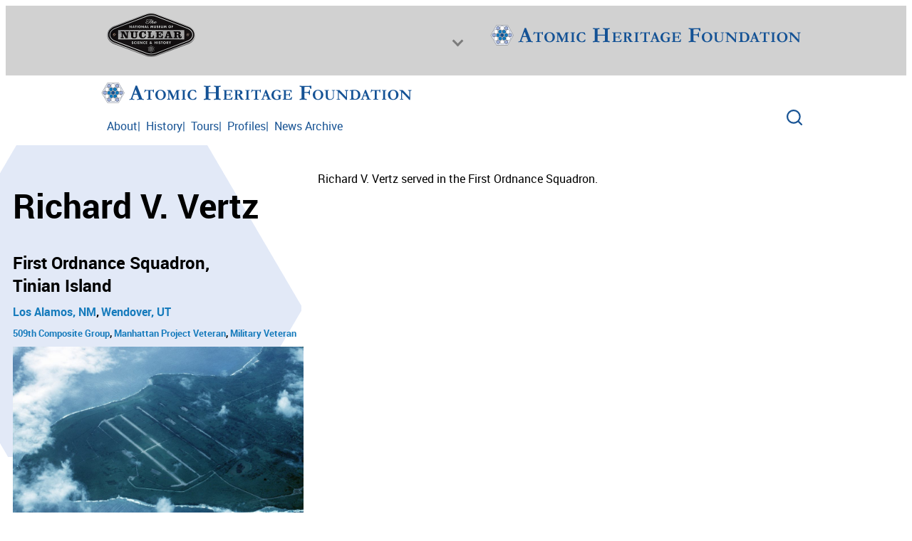

--- FILE ---
content_type: text/html; charset=UTF-8
request_url: https://ahf.nuclearmuseum.org/ahf/profile/richard-v-vertz/
body_size: 15555
content:
<!DOCTYPE html>
<html lang="en-US">
<head>
	<meta charset="UTF-8" />
	
		<!-- Google tag (gtag.js) -->
		<script async src='https://www.googletagmanager.com/gtag/js?id=UA-49577154-1'></script>
		<script>
			window.dataLayer = window.dataLayer || [];
			function gtag(){dataLayer.push(arguments);}
			gtag('js', new Date());

			gtag('config', 'UA-49577154-1');
		</script>
		<meta name="viewport" content="width=device-width, initial-scale=1" />
<title>Richard V. Vertz - Nuclear Museum</title>
<meta name="dc.title" content="Richard V. Vertz - Nuclear Museum">
<meta name="dc.description" content="Richard V. Vertz served in the First Ordnance Squadron.">
<meta name="dc.relation" content="https://ahf.nuclearmuseum.org/ahf/profile/richard-v-vertz/">
<meta name="dc.source" content="https://ahf.nuclearmuseum.org/">
<meta name="dc.language" content="en_US">
<meta name="description" content="Richard V. Vertz served in the First Ordnance Squadron.">
<meta name="robots" content="index, follow, max-snippet:-1, max-image-preview:large, max-video-preview:-1">
<link rel="canonical" href="https://ahf.nuclearmuseum.org/ahf/profile/richard-v-vertz/">
<meta property="og:url" content="https://ahf.nuclearmuseum.org/ahf/profile/richard-v-vertz/">
<meta property="og:site_name" content="Nuclear Museum">
<meta property="og:locale" content="en_US">
<meta property="og:type" content="article">
<meta property="og:title" content="Richard V. Vertz - Nuclear Museum">
<meta property="og:description" content="Richard V. Vertz served in the First Ordnance Squadron.">
<meta property="og:image" content="https://ahf.nuclearmuseum.org/wp-content/uploads/2014/06/Tinian_North_Field_DN-ST-95-01291-scaled.jpeg">
<meta property="og:image:secure_url" content="https://ahf.nuclearmuseum.org/wp-content/uploads/2014/06/Tinian_North_Field_DN-ST-95-01291-scaled.jpeg">
<meta property="og:image:width" content="2560">
<meta property="og:image:height" content="1695">
<meta property="og:image:alt" content="North Airfield at Tinian Island.">
<meta name="twitter:card" content="summary">
<meta name="twitter:title" content="Richard V. Vertz - Nuclear Museum">
<meta name="twitter:description" content="Richard V. Vertz served in the First Ordnance Squadron.">
<meta name="twitter:image" content="https://ahf.nuclearmuseum.org/wp-content/uploads/2014/06/Tinian_North_Field_DN-ST-95-01291-1024x678.jpeg">
<link rel="alternate" type="application/rss+xml" title="Nuclear Museum &raquo; Feed" href="https://ahf.nuclearmuseum.org/feed/" />
<link rel="alternate" title="oEmbed (JSON)" type="application/json+oembed" href="https://ahf.nuclearmuseum.org/wp-json/oembed/1.0/embed?url=https%3A%2F%2Fahf.nuclearmuseum.org%2Fahf%2Fprofile%2Frichard-v-vertz%2F" />
<link rel="alternate" title="oEmbed (XML)" type="text/xml+oembed" href="https://ahf.nuclearmuseum.org/wp-json/oembed/1.0/embed?url=https%3A%2F%2Fahf.nuclearmuseum.org%2Fahf%2Fprofile%2Frichard-v-vertz%2F&#038;format=xml" />
<style id='wp-img-auto-sizes-contain-inline-css'>
img:is([sizes=auto i],[sizes^="auto," i]){contain-intrinsic-size:3000px 1500px}
/*# sourceURL=wp-img-auto-sizes-contain-inline-css */
</style>
<style id='wp-block-image-inline-css'>
.wp-block-image>a,.wp-block-image>figure>a{display:inline-block}.wp-block-image img{box-sizing:border-box;height:auto;max-width:100%;vertical-align:bottom}@media not (prefers-reduced-motion){.wp-block-image img.hide{visibility:hidden}.wp-block-image img.show{animation:show-content-image .4s}}.wp-block-image[style*=border-radius] img,.wp-block-image[style*=border-radius]>a{border-radius:inherit}.wp-block-image.has-custom-border img{box-sizing:border-box}.wp-block-image.aligncenter{text-align:center}.wp-block-image.alignfull>a,.wp-block-image.alignwide>a{width:100%}.wp-block-image.alignfull img,.wp-block-image.alignwide img{height:auto;width:100%}.wp-block-image .aligncenter,.wp-block-image .alignleft,.wp-block-image .alignright,.wp-block-image.aligncenter,.wp-block-image.alignleft,.wp-block-image.alignright{display:table}.wp-block-image .aligncenter>figcaption,.wp-block-image .alignleft>figcaption,.wp-block-image .alignright>figcaption,.wp-block-image.aligncenter>figcaption,.wp-block-image.alignleft>figcaption,.wp-block-image.alignright>figcaption{caption-side:bottom;display:table-caption}.wp-block-image .alignleft{float:left;margin:.5em 1em .5em 0}.wp-block-image .alignright{float:right;margin:.5em 0 .5em 1em}.wp-block-image .aligncenter{margin-left:auto;margin-right:auto}.wp-block-image :where(figcaption){margin-bottom:1em;margin-top:.5em}.wp-block-image.is-style-circle-mask img{border-radius:9999px}@supports ((-webkit-mask-image:none) or (mask-image:none)) or (-webkit-mask-image:none){.wp-block-image.is-style-circle-mask img{border-radius:0;-webkit-mask-image:url('data:image/svg+xml;utf8,<svg viewBox="0 0 100 100" xmlns="http://www.w3.org/2000/svg"><circle cx="50" cy="50" r="50"/></svg>');mask-image:url('data:image/svg+xml;utf8,<svg viewBox="0 0 100 100" xmlns="http://www.w3.org/2000/svg"><circle cx="50" cy="50" r="50"/></svg>');mask-mode:alpha;-webkit-mask-position:center;mask-position:center;-webkit-mask-repeat:no-repeat;mask-repeat:no-repeat;-webkit-mask-size:contain;mask-size:contain}}:root :where(.wp-block-image.is-style-rounded img,.wp-block-image .is-style-rounded img){border-radius:9999px}.wp-block-image figure{margin:0}.wp-lightbox-container{display:flex;flex-direction:column;position:relative}.wp-lightbox-container img{cursor:zoom-in}.wp-lightbox-container img:hover+button{opacity:1}.wp-lightbox-container button{align-items:center;backdrop-filter:blur(16px) saturate(180%);background-color:#5a5a5a40;border:none;border-radius:4px;cursor:zoom-in;display:flex;height:20px;justify-content:center;opacity:0;padding:0;position:absolute;right:16px;text-align:center;top:16px;width:20px;z-index:100}@media not (prefers-reduced-motion){.wp-lightbox-container button{transition:opacity .2s ease}}.wp-lightbox-container button:focus-visible{outline:3px auto #5a5a5a40;outline:3px auto -webkit-focus-ring-color;outline-offset:3px}.wp-lightbox-container button:hover{cursor:pointer;opacity:1}.wp-lightbox-container button:focus{opacity:1}.wp-lightbox-container button:focus,.wp-lightbox-container button:hover,.wp-lightbox-container button:not(:hover):not(:active):not(.has-background){background-color:#5a5a5a40;border:none}.wp-lightbox-overlay{box-sizing:border-box;cursor:zoom-out;height:100vh;left:0;overflow:hidden;position:fixed;top:0;visibility:hidden;width:100%;z-index:100000}.wp-lightbox-overlay .close-button{align-items:center;cursor:pointer;display:flex;justify-content:center;min-height:40px;min-width:40px;padding:0;position:absolute;right:calc(env(safe-area-inset-right) + 16px);top:calc(env(safe-area-inset-top) + 16px);z-index:5000000}.wp-lightbox-overlay .close-button:focus,.wp-lightbox-overlay .close-button:hover,.wp-lightbox-overlay .close-button:not(:hover):not(:active):not(.has-background){background:none;border:none}.wp-lightbox-overlay .lightbox-image-container{height:var(--wp--lightbox-container-height);left:50%;overflow:hidden;position:absolute;top:50%;transform:translate(-50%,-50%);transform-origin:top left;width:var(--wp--lightbox-container-width);z-index:9999999999}.wp-lightbox-overlay .wp-block-image{align-items:center;box-sizing:border-box;display:flex;height:100%;justify-content:center;margin:0;position:relative;transform-origin:0 0;width:100%;z-index:3000000}.wp-lightbox-overlay .wp-block-image img{height:var(--wp--lightbox-image-height);min-height:var(--wp--lightbox-image-height);min-width:var(--wp--lightbox-image-width);width:var(--wp--lightbox-image-width)}.wp-lightbox-overlay .wp-block-image figcaption{display:none}.wp-lightbox-overlay button{background:none;border:none}.wp-lightbox-overlay .scrim{background-color:#fff;height:100%;opacity:.9;position:absolute;width:100%;z-index:2000000}.wp-lightbox-overlay.active{visibility:visible}@media not (prefers-reduced-motion){.wp-lightbox-overlay.active{animation:turn-on-visibility .25s both}.wp-lightbox-overlay.active img{animation:turn-on-visibility .35s both}.wp-lightbox-overlay.show-closing-animation:not(.active){animation:turn-off-visibility .35s both}.wp-lightbox-overlay.show-closing-animation:not(.active) img{animation:turn-off-visibility .25s both}.wp-lightbox-overlay.zoom.active{animation:none;opacity:1;visibility:visible}.wp-lightbox-overlay.zoom.active .lightbox-image-container{animation:lightbox-zoom-in .4s}.wp-lightbox-overlay.zoom.active .lightbox-image-container img{animation:none}.wp-lightbox-overlay.zoom.active .scrim{animation:turn-on-visibility .4s forwards}.wp-lightbox-overlay.zoom.show-closing-animation:not(.active){animation:none}.wp-lightbox-overlay.zoom.show-closing-animation:not(.active) .lightbox-image-container{animation:lightbox-zoom-out .4s}.wp-lightbox-overlay.zoom.show-closing-animation:not(.active) .lightbox-image-container img{animation:none}.wp-lightbox-overlay.zoom.show-closing-animation:not(.active) .scrim{animation:turn-off-visibility .4s forwards}}@keyframes show-content-image{0%{visibility:hidden}99%{visibility:hidden}to{visibility:visible}}@keyframes turn-on-visibility{0%{opacity:0}to{opacity:1}}@keyframes turn-off-visibility{0%{opacity:1;visibility:visible}99%{opacity:0;visibility:visible}to{opacity:0;visibility:hidden}}@keyframes lightbox-zoom-in{0%{transform:translate(calc((-100vw + var(--wp--lightbox-scrollbar-width))/2 + var(--wp--lightbox-initial-left-position)),calc(-50vh + var(--wp--lightbox-initial-top-position))) scale(var(--wp--lightbox-scale))}to{transform:translate(-50%,-50%) scale(1)}}@keyframes lightbox-zoom-out{0%{transform:translate(-50%,-50%) scale(1);visibility:visible}99%{visibility:visible}to{transform:translate(calc((-100vw + var(--wp--lightbox-scrollbar-width))/2 + var(--wp--lightbox-initial-left-position)),calc(-50vh + var(--wp--lightbox-initial-top-position))) scale(var(--wp--lightbox-scale));visibility:hidden}}
/*# sourceURL=https://ahf.nuclearmuseum.org/wp-includes/blocks/image/style.min.css */
</style>
<style id='wp-block-image-theme-inline-css'>
:root :where(.wp-block-image figcaption){color:#555;font-size:13px;text-align:center}.is-dark-theme :root :where(.wp-block-image figcaption){color:#ffffffa6}.wp-block-image{margin:0 0 1em}
/*# sourceURL=https://ahf.nuclearmuseum.org/wp-includes/blocks/image/theme.min.css */
</style>
<style id='wp-block-group-inline-css'>
.wp-block-group{box-sizing:border-box}:where(.wp-block-group.wp-block-group-is-layout-constrained){position:relative}
/*# sourceURL=https://ahf.nuclearmuseum.org/wp-includes/blocks/group/style.min.css */
</style>
<style id='wp-block-group-theme-inline-css'>
:where(.wp-block-group.has-background){padding:1.25em 2.375em}
/*# sourceURL=https://ahf.nuclearmuseum.org/wp-includes/blocks/group/theme.min.css */
</style>
<style id='wp-block-paragraph-inline-css'>
.is-small-text{font-size:.875em}.is-regular-text{font-size:1em}.is-large-text{font-size:2.25em}.is-larger-text{font-size:3em}.has-drop-cap:not(:focus):first-letter{float:left;font-size:8.4em;font-style:normal;font-weight:100;line-height:.68;margin:.05em .1em 0 0;text-transform:uppercase}body.rtl .has-drop-cap:not(:focus):first-letter{float:none;margin-left:.1em}p.has-drop-cap.has-background{overflow:hidden}:root :where(p.has-background){padding:1.25em 2.375em}:where(p.has-text-color:not(.has-link-color)) a{color:inherit}p.has-text-align-left[style*="writing-mode:vertical-lr"],p.has-text-align-right[style*="writing-mode:vertical-rl"]{rotate:180deg}
/*# sourceURL=https://ahf.nuclearmuseum.org/wp-includes/blocks/paragraph/style.min.css */
</style>
<style id='wp-block-spacer-inline-css'>
.wp-block-spacer{clear:both}
/*# sourceURL=https://ahf.nuclearmuseum.org/wp-includes/blocks/spacer/style.min.css */
</style>
<style id='wp-block-navigation-link-inline-css'>
.wp-block-navigation .wp-block-navigation-item__label{overflow-wrap:break-word}.wp-block-navigation .wp-block-navigation-item__description{display:none}.link-ui-tools{outline:1px solid #f0f0f0;padding:8px}.link-ui-block-inserter{padding-top:8px}.link-ui-block-inserter__back{margin-left:8px;text-transform:uppercase}
/*# sourceURL=https://ahf.nuclearmuseum.org/wp-includes/blocks/navigation-link/style.min.css */
</style>
<style id='wp-block-navigation-inline-css'>
.wp-block-navigation{position:relative}.wp-block-navigation ul{margin-bottom:0;margin-left:0;margin-top:0;padding-left:0}.wp-block-navigation ul,.wp-block-navigation ul li{list-style:none;padding:0}.wp-block-navigation .wp-block-navigation-item{align-items:center;background-color:inherit;display:flex;position:relative}.wp-block-navigation .wp-block-navigation-item .wp-block-navigation__submenu-container:empty{display:none}.wp-block-navigation .wp-block-navigation-item__content{display:block;z-index:1}.wp-block-navigation .wp-block-navigation-item__content.wp-block-navigation-item__content{color:inherit}.wp-block-navigation.has-text-decoration-underline .wp-block-navigation-item__content,.wp-block-navigation.has-text-decoration-underline .wp-block-navigation-item__content:active,.wp-block-navigation.has-text-decoration-underline .wp-block-navigation-item__content:focus{text-decoration:underline}.wp-block-navigation.has-text-decoration-line-through .wp-block-navigation-item__content,.wp-block-navigation.has-text-decoration-line-through .wp-block-navigation-item__content:active,.wp-block-navigation.has-text-decoration-line-through .wp-block-navigation-item__content:focus{text-decoration:line-through}.wp-block-navigation :where(a),.wp-block-navigation :where(a:active),.wp-block-navigation :where(a:focus){text-decoration:none}.wp-block-navigation .wp-block-navigation__submenu-icon{align-self:center;background-color:inherit;border:none;color:currentColor;display:inline-block;font-size:inherit;height:.6em;line-height:0;margin-left:.25em;padding:0;width:.6em}.wp-block-navigation .wp-block-navigation__submenu-icon svg{display:inline-block;stroke:currentColor;height:inherit;margin-top:.075em;width:inherit}.wp-block-navigation{--navigation-layout-justification-setting:flex-start;--navigation-layout-direction:row;--navigation-layout-wrap:wrap;--navigation-layout-justify:flex-start;--navigation-layout-align:center}.wp-block-navigation.is-vertical{--navigation-layout-direction:column;--navigation-layout-justify:initial;--navigation-layout-align:flex-start}.wp-block-navigation.no-wrap{--navigation-layout-wrap:nowrap}.wp-block-navigation.items-justified-center{--navigation-layout-justification-setting:center;--navigation-layout-justify:center}.wp-block-navigation.items-justified-center.is-vertical{--navigation-layout-align:center}.wp-block-navigation.items-justified-right{--navigation-layout-justification-setting:flex-end;--navigation-layout-justify:flex-end}.wp-block-navigation.items-justified-right.is-vertical{--navigation-layout-align:flex-end}.wp-block-navigation.items-justified-space-between{--navigation-layout-justification-setting:space-between;--navigation-layout-justify:space-between}.wp-block-navigation .has-child .wp-block-navigation__submenu-container{align-items:normal;background-color:inherit;color:inherit;display:flex;flex-direction:column;opacity:0;position:absolute;z-index:2}@media not (prefers-reduced-motion){.wp-block-navigation .has-child .wp-block-navigation__submenu-container{transition:opacity .1s linear}}.wp-block-navigation .has-child .wp-block-navigation__submenu-container{height:0;overflow:hidden;visibility:hidden;width:0}.wp-block-navigation .has-child .wp-block-navigation__submenu-container>.wp-block-navigation-item>.wp-block-navigation-item__content{display:flex;flex-grow:1;padding:.5em 1em}.wp-block-navigation .has-child .wp-block-navigation__submenu-container>.wp-block-navigation-item>.wp-block-navigation-item__content .wp-block-navigation__submenu-icon{margin-left:auto;margin-right:0}.wp-block-navigation .has-child .wp-block-navigation__submenu-container .wp-block-navigation-item__content{margin:0}.wp-block-navigation .has-child .wp-block-navigation__submenu-container{left:-1px;top:100%}@media (min-width:782px){.wp-block-navigation .has-child .wp-block-navigation__submenu-container .wp-block-navigation__submenu-container{left:100%;top:-1px}.wp-block-navigation .has-child .wp-block-navigation__submenu-container .wp-block-navigation__submenu-container:before{background:#0000;content:"";display:block;height:100%;position:absolute;right:100%;width:.5em}.wp-block-navigation .has-child .wp-block-navigation__submenu-container .wp-block-navigation__submenu-icon{margin-right:.25em}.wp-block-navigation .has-child .wp-block-navigation__submenu-container .wp-block-navigation__submenu-icon svg{transform:rotate(-90deg)}}.wp-block-navigation .has-child .wp-block-navigation-submenu__toggle[aria-expanded=true]~.wp-block-navigation__submenu-container,.wp-block-navigation .has-child:not(.open-on-click):hover>.wp-block-navigation__submenu-container,.wp-block-navigation .has-child:not(.open-on-click):not(.open-on-hover-click):focus-within>.wp-block-navigation__submenu-container{height:auto;min-width:200px;opacity:1;overflow:visible;visibility:visible;width:auto}.wp-block-navigation.has-background .has-child .wp-block-navigation__submenu-container{left:0;top:100%}@media (min-width:782px){.wp-block-navigation.has-background .has-child .wp-block-navigation__submenu-container .wp-block-navigation__submenu-container{left:100%;top:0}}.wp-block-navigation-submenu{display:flex;position:relative}.wp-block-navigation-submenu .wp-block-navigation__submenu-icon svg{stroke:currentColor}button.wp-block-navigation-item__content{background-color:initial;border:none;color:currentColor;font-family:inherit;font-size:inherit;font-style:inherit;font-weight:inherit;letter-spacing:inherit;line-height:inherit;text-align:left;text-transform:inherit}.wp-block-navigation-submenu__toggle{cursor:pointer}.wp-block-navigation-submenu__toggle[aria-expanded=true]+.wp-block-navigation__submenu-icon>svg,.wp-block-navigation-submenu__toggle[aria-expanded=true]>svg{transform:rotate(180deg)}.wp-block-navigation-item.open-on-click .wp-block-navigation-submenu__toggle{padding-left:0;padding-right:.85em}.wp-block-navigation-item.open-on-click .wp-block-navigation-submenu__toggle+.wp-block-navigation__submenu-icon{margin-left:-.6em;pointer-events:none}.wp-block-navigation-item.open-on-click button.wp-block-navigation-item__content:not(.wp-block-navigation-submenu__toggle){padding:0}.wp-block-navigation .wp-block-page-list,.wp-block-navigation__container,.wp-block-navigation__responsive-close,.wp-block-navigation__responsive-container,.wp-block-navigation__responsive-container-content,.wp-block-navigation__responsive-dialog{gap:inherit}:where(.wp-block-navigation.has-background .wp-block-navigation-item a:not(.wp-element-button)),:where(.wp-block-navigation.has-background .wp-block-navigation-submenu a:not(.wp-element-button)){padding:.5em 1em}:where(.wp-block-navigation .wp-block-navigation__submenu-container .wp-block-navigation-item a:not(.wp-element-button)),:where(.wp-block-navigation .wp-block-navigation__submenu-container .wp-block-navigation-submenu a:not(.wp-element-button)),:where(.wp-block-navigation .wp-block-navigation__submenu-container .wp-block-navigation-submenu button.wp-block-navigation-item__content),:where(.wp-block-navigation .wp-block-navigation__submenu-container .wp-block-pages-list__item button.wp-block-navigation-item__content){padding:.5em 1em}.wp-block-navigation.items-justified-right .wp-block-navigation__container .has-child .wp-block-navigation__submenu-container,.wp-block-navigation.items-justified-right .wp-block-page-list>.has-child .wp-block-navigation__submenu-container,.wp-block-navigation.items-justified-space-between .wp-block-page-list>.has-child:last-child .wp-block-navigation__submenu-container,.wp-block-navigation.items-justified-space-between>.wp-block-navigation__container>.has-child:last-child .wp-block-navigation__submenu-container{left:auto;right:0}.wp-block-navigation.items-justified-right .wp-block-navigation__container .has-child .wp-block-navigation__submenu-container .wp-block-navigation__submenu-container,.wp-block-navigation.items-justified-right .wp-block-page-list>.has-child .wp-block-navigation__submenu-container .wp-block-navigation__submenu-container,.wp-block-navigation.items-justified-space-between .wp-block-page-list>.has-child:last-child .wp-block-navigation__submenu-container .wp-block-navigation__submenu-container,.wp-block-navigation.items-justified-space-between>.wp-block-navigation__container>.has-child:last-child .wp-block-navigation__submenu-container .wp-block-navigation__submenu-container{left:-1px;right:-1px}@media (min-width:782px){.wp-block-navigation.items-justified-right .wp-block-navigation__container .has-child .wp-block-navigation__submenu-container .wp-block-navigation__submenu-container,.wp-block-navigation.items-justified-right .wp-block-page-list>.has-child .wp-block-navigation__submenu-container .wp-block-navigation__submenu-container,.wp-block-navigation.items-justified-space-between .wp-block-page-list>.has-child:last-child .wp-block-navigation__submenu-container .wp-block-navigation__submenu-container,.wp-block-navigation.items-justified-space-between>.wp-block-navigation__container>.has-child:last-child .wp-block-navigation__submenu-container .wp-block-navigation__submenu-container{left:auto;right:100%}}.wp-block-navigation:not(.has-background) .wp-block-navigation__submenu-container{background-color:#fff;border:1px solid #00000026}.wp-block-navigation.has-background .wp-block-navigation__submenu-container{background-color:inherit}.wp-block-navigation:not(.has-text-color) .wp-block-navigation__submenu-container{color:#000}.wp-block-navigation__container{align-items:var(--navigation-layout-align,initial);display:flex;flex-direction:var(--navigation-layout-direction,initial);flex-wrap:var(--navigation-layout-wrap,wrap);justify-content:var(--navigation-layout-justify,initial);list-style:none;margin:0;padding-left:0}.wp-block-navigation__container .is-responsive{display:none}.wp-block-navigation__container:only-child,.wp-block-page-list:only-child{flex-grow:1}@keyframes overlay-menu__fade-in-animation{0%{opacity:0;transform:translateY(.5em)}to{opacity:1;transform:translateY(0)}}.wp-block-navigation__responsive-container{bottom:0;display:none;left:0;position:fixed;right:0;top:0}.wp-block-navigation__responsive-container :where(.wp-block-navigation-item a){color:inherit}.wp-block-navigation__responsive-container .wp-block-navigation__responsive-container-content{align-items:var(--navigation-layout-align,initial);display:flex;flex-direction:var(--navigation-layout-direction,initial);flex-wrap:var(--navigation-layout-wrap,wrap);justify-content:var(--navigation-layout-justify,initial)}.wp-block-navigation__responsive-container:not(.is-menu-open.is-menu-open){background-color:inherit!important;color:inherit!important}.wp-block-navigation__responsive-container.is-menu-open{background-color:inherit;display:flex;flex-direction:column}@media not (prefers-reduced-motion){.wp-block-navigation__responsive-container.is-menu-open{animation:overlay-menu__fade-in-animation .1s ease-out;animation-fill-mode:forwards}}.wp-block-navigation__responsive-container.is-menu-open{overflow:auto;padding:clamp(1rem,var(--wp--style--root--padding-top),20rem) clamp(1rem,var(--wp--style--root--padding-right),20rem) clamp(1rem,var(--wp--style--root--padding-bottom),20rem) clamp(1rem,var(--wp--style--root--padding-left),20rem);z-index:100000}.wp-block-navigation__responsive-container.is-menu-open .wp-block-navigation__responsive-container-content{align-items:var(--navigation-layout-justification-setting,inherit);display:flex;flex-direction:column;flex-wrap:nowrap;overflow:visible;padding-top:calc(2rem + 24px)}.wp-block-navigation__responsive-container.is-menu-open .wp-block-navigation__responsive-container-content,.wp-block-navigation__responsive-container.is-menu-open .wp-block-navigation__responsive-container-content .wp-block-navigation__container,.wp-block-navigation__responsive-container.is-menu-open .wp-block-navigation__responsive-container-content .wp-block-page-list{justify-content:flex-start}.wp-block-navigation__responsive-container.is-menu-open .wp-block-navigation__responsive-container-content .wp-block-navigation__submenu-icon{display:none}.wp-block-navigation__responsive-container.is-menu-open .wp-block-navigation__responsive-container-content .has-child .wp-block-navigation__submenu-container{border:none;height:auto;min-width:200px;opacity:1;overflow:initial;padding-left:2rem;padding-right:2rem;position:static;visibility:visible;width:auto}.wp-block-navigation__responsive-container.is-menu-open .wp-block-navigation__responsive-container-content .wp-block-navigation__container,.wp-block-navigation__responsive-container.is-menu-open .wp-block-navigation__responsive-container-content .wp-block-navigation__submenu-container{gap:inherit}.wp-block-navigation__responsive-container.is-menu-open .wp-block-navigation__responsive-container-content .wp-block-navigation__submenu-container{padding-top:var(--wp--style--block-gap,2em)}.wp-block-navigation__responsive-container.is-menu-open .wp-block-navigation__responsive-container-content .wp-block-navigation-item__content{padding:0}.wp-block-navigation__responsive-container.is-menu-open .wp-block-navigation__responsive-container-content .wp-block-navigation-item,.wp-block-navigation__responsive-container.is-menu-open .wp-block-navigation__responsive-container-content .wp-block-navigation__container,.wp-block-navigation__responsive-container.is-menu-open .wp-block-navigation__responsive-container-content .wp-block-page-list{align-items:var(--navigation-layout-justification-setting,initial);display:flex;flex-direction:column}.wp-block-navigation__responsive-container.is-menu-open .wp-block-navigation-item,.wp-block-navigation__responsive-container.is-menu-open .wp-block-navigation-item .wp-block-navigation__submenu-container,.wp-block-navigation__responsive-container.is-menu-open .wp-block-navigation__container,.wp-block-navigation__responsive-container.is-menu-open .wp-block-page-list{background:#0000!important;color:inherit!important}.wp-block-navigation__responsive-container.is-menu-open .wp-block-navigation__submenu-container.wp-block-navigation__submenu-container.wp-block-navigation__submenu-container.wp-block-navigation__submenu-container{left:auto;right:auto}@media (min-width:600px){.wp-block-navigation__responsive-container:not(.hidden-by-default):not(.is-menu-open){background-color:inherit;display:block;position:relative;width:100%;z-index:auto}.wp-block-navigation__responsive-container:not(.hidden-by-default):not(.is-menu-open) .wp-block-navigation__responsive-container-close{display:none}.wp-block-navigation__responsive-container.is-menu-open .wp-block-navigation__submenu-container.wp-block-navigation__submenu-container.wp-block-navigation__submenu-container.wp-block-navigation__submenu-container{left:0}}.wp-block-navigation:not(.has-background) .wp-block-navigation__responsive-container.is-menu-open{background-color:#fff}.wp-block-navigation:not(.has-text-color) .wp-block-navigation__responsive-container.is-menu-open{color:#000}.wp-block-navigation__toggle_button_label{font-size:1rem;font-weight:700}.wp-block-navigation__responsive-container-close,.wp-block-navigation__responsive-container-open{background:#0000;border:none;color:currentColor;cursor:pointer;margin:0;padding:0;text-transform:inherit;vertical-align:middle}.wp-block-navigation__responsive-container-close svg,.wp-block-navigation__responsive-container-open svg{fill:currentColor;display:block;height:24px;pointer-events:none;width:24px}.wp-block-navigation__responsive-container-open{display:flex}.wp-block-navigation__responsive-container-open.wp-block-navigation__responsive-container-open.wp-block-navigation__responsive-container-open{font-family:inherit;font-size:inherit;font-weight:inherit}@media (min-width:600px){.wp-block-navigation__responsive-container-open:not(.always-shown){display:none}}.wp-block-navigation__responsive-container-close{position:absolute;right:0;top:0;z-index:2}.wp-block-navigation__responsive-container-close.wp-block-navigation__responsive-container-close.wp-block-navigation__responsive-container-close{font-family:inherit;font-size:inherit;font-weight:inherit}.wp-block-navigation__responsive-close{width:100%}.has-modal-open .wp-block-navigation__responsive-close{margin-left:auto;margin-right:auto;max-width:var(--wp--style--global--wide-size,100%)}.wp-block-navigation__responsive-close:focus{outline:none}.is-menu-open .wp-block-navigation__responsive-close,.is-menu-open .wp-block-navigation__responsive-container-content,.is-menu-open .wp-block-navigation__responsive-dialog{box-sizing:border-box}.wp-block-navigation__responsive-dialog{position:relative}.has-modal-open .admin-bar .is-menu-open .wp-block-navigation__responsive-dialog{margin-top:46px}@media (min-width:782px){.has-modal-open .admin-bar .is-menu-open .wp-block-navigation__responsive-dialog{margin-top:32px}}html.has-modal-open{overflow:hidden}
/*# sourceURL=https://ahf.nuclearmuseum.org/wp-includes/blocks/navigation/style.min.css */
</style>
<style id='wp-block-template-part-theme-inline-css'>
:root :where(.wp-block-template-part.has-background){margin-bottom:0;margin-top:0;padding:1.25em 2.375em}
/*# sourceURL=https://ahf.nuclearmuseum.org/wp-includes/blocks/template-part/theme.min.css */
</style>
<style id='wp-block-post-content-inline-css'>
.wp-block-post-content{display:flow-root}
/*# sourceURL=https://ahf.nuclearmuseum.org/wp-includes/blocks/post-content/style.min.css */
</style>
<style id='wp-block-columns-inline-css'>
.wp-block-columns{box-sizing:border-box;display:flex;flex-wrap:wrap!important}@media (min-width:782px){.wp-block-columns{flex-wrap:nowrap!important}}.wp-block-columns{align-items:normal!important}.wp-block-columns.are-vertically-aligned-top{align-items:flex-start}.wp-block-columns.are-vertically-aligned-center{align-items:center}.wp-block-columns.are-vertically-aligned-bottom{align-items:flex-end}@media (max-width:781px){.wp-block-columns:not(.is-not-stacked-on-mobile)>.wp-block-column{flex-basis:100%!important}}@media (min-width:782px){.wp-block-columns:not(.is-not-stacked-on-mobile)>.wp-block-column{flex-basis:0;flex-grow:1}.wp-block-columns:not(.is-not-stacked-on-mobile)>.wp-block-column[style*=flex-basis]{flex-grow:0}}.wp-block-columns.is-not-stacked-on-mobile{flex-wrap:nowrap!important}.wp-block-columns.is-not-stacked-on-mobile>.wp-block-column{flex-basis:0;flex-grow:1}.wp-block-columns.is-not-stacked-on-mobile>.wp-block-column[style*=flex-basis]{flex-grow:0}:where(.wp-block-columns){margin-bottom:1.75em}:where(.wp-block-columns.has-background){padding:1.25em 2.375em}.wp-block-column{flex-grow:1;min-width:0;overflow-wrap:break-word;word-break:break-word}.wp-block-column.is-vertically-aligned-top{align-self:flex-start}.wp-block-column.is-vertically-aligned-center{align-self:center}.wp-block-column.is-vertically-aligned-bottom{align-self:flex-end}.wp-block-column.is-vertically-aligned-stretch{align-self:stretch}.wp-block-column.is-vertically-aligned-bottom,.wp-block-column.is-vertically-aligned-center,.wp-block-column.is-vertically-aligned-top{width:100%}
/*# sourceURL=https://ahf.nuclearmuseum.org/wp-includes/blocks/columns/style.min.css */
</style>
<link rel='stylesheet' id='wp-block-cover-css' href='https://ahf.nuclearmuseum.org/wp-includes/blocks/cover/style.min.css?ver=6.9' media='all' />
<style id='wp-emoji-styles-inline-css'>

	img.wp-smiley, img.emoji {
		display: inline !important;
		border: none !important;
		box-shadow: none !important;
		height: 1em !important;
		width: 1em !important;
		margin: 0 0.07em !important;
		vertical-align: -0.1em !important;
		background: none !important;
		padding: 0 !important;
	}
/*# sourceURL=wp-emoji-styles-inline-css */
</style>
<style id='wp-block-library-inline-css'>
:root{--wp-block-synced-color:#7a00df;--wp-block-synced-color--rgb:122,0,223;--wp-bound-block-color:var(--wp-block-synced-color);--wp-editor-canvas-background:#ddd;--wp-admin-theme-color:#007cba;--wp-admin-theme-color--rgb:0,124,186;--wp-admin-theme-color-darker-10:#006ba1;--wp-admin-theme-color-darker-10--rgb:0,107,160.5;--wp-admin-theme-color-darker-20:#005a87;--wp-admin-theme-color-darker-20--rgb:0,90,135;--wp-admin-border-width-focus:2px}@media (min-resolution:192dpi){:root{--wp-admin-border-width-focus:1.5px}}.wp-element-button{cursor:pointer}:root .has-very-light-gray-background-color{background-color:#eee}:root .has-very-dark-gray-background-color{background-color:#313131}:root .has-very-light-gray-color{color:#eee}:root .has-very-dark-gray-color{color:#313131}:root .has-vivid-green-cyan-to-vivid-cyan-blue-gradient-background{background:linear-gradient(135deg,#00d084,#0693e3)}:root .has-purple-crush-gradient-background{background:linear-gradient(135deg,#34e2e4,#4721fb 50%,#ab1dfe)}:root .has-hazy-dawn-gradient-background{background:linear-gradient(135deg,#faaca8,#dad0ec)}:root .has-subdued-olive-gradient-background{background:linear-gradient(135deg,#fafae1,#67a671)}:root .has-atomic-cream-gradient-background{background:linear-gradient(135deg,#fdd79a,#004a59)}:root .has-nightshade-gradient-background{background:linear-gradient(135deg,#330968,#31cdcf)}:root .has-midnight-gradient-background{background:linear-gradient(135deg,#020381,#2874fc)}:root{--wp--preset--font-size--normal:16px;--wp--preset--font-size--huge:42px}.has-regular-font-size{font-size:1em}.has-larger-font-size{font-size:2.625em}.has-normal-font-size{font-size:var(--wp--preset--font-size--normal)}.has-huge-font-size{font-size:var(--wp--preset--font-size--huge)}.has-text-align-center{text-align:center}.has-text-align-left{text-align:left}.has-text-align-right{text-align:right}.has-fit-text{white-space:nowrap!important}#end-resizable-editor-section{display:none}.aligncenter{clear:both}.items-justified-left{justify-content:flex-start}.items-justified-center{justify-content:center}.items-justified-right{justify-content:flex-end}.items-justified-space-between{justify-content:space-between}.screen-reader-text{border:0;clip-path:inset(50%);height:1px;margin:-1px;overflow:hidden;padding:0;position:absolute;width:1px;word-wrap:normal!important}.screen-reader-text:focus{background-color:#ddd;clip-path:none;color:#444;display:block;font-size:1em;height:auto;left:5px;line-height:normal;padding:15px 23px 14px;text-decoration:none;top:5px;width:auto;z-index:100000}html :where(.has-border-color){border-style:solid}html :where([style*=border-top-color]){border-top-style:solid}html :where([style*=border-right-color]){border-right-style:solid}html :where([style*=border-bottom-color]){border-bottom-style:solid}html :where([style*=border-left-color]){border-left-style:solid}html :where([style*=border-width]){border-style:solid}html :where([style*=border-top-width]){border-top-style:solid}html :where([style*=border-right-width]){border-right-style:solid}html :where([style*=border-bottom-width]){border-bottom-style:solid}html :where([style*=border-left-width]){border-left-style:solid}html :where(img[class*=wp-image-]){height:auto;max-width:100%}:where(figure){margin:0 0 1em}html :where(.is-position-sticky){--wp-admin--admin-bar--position-offset:var(--wp-admin--admin-bar--height,0px)}@media screen and (max-width:600px){html :where(.is-position-sticky){--wp-admin--admin-bar--position-offset:0px}}
/*# sourceURL=/wp-includes/css/dist/block-library/common.min.css */
</style>
<style id='global-styles-inline-css'>
:root{--wp--preset--aspect-ratio--square: 1;--wp--preset--aspect-ratio--4-3: 4/3;--wp--preset--aspect-ratio--3-4: 3/4;--wp--preset--aspect-ratio--3-2: 3/2;--wp--preset--aspect-ratio--2-3: 2/3;--wp--preset--aspect-ratio--16-9: 16/9;--wp--preset--aspect-ratio--9-16: 9/16;--wp--preset--color--black: #000000;--wp--preset--color--cyan-bluish-gray: #abb8c3;--wp--preset--color--white: #ffffff;--wp--preset--color--pale-pink: #f78da7;--wp--preset--color--vivid-red: #cf2e2e;--wp--preset--color--luminous-vivid-orange: #ff6900;--wp--preset--color--luminous-vivid-amber: #fcb900;--wp--preset--color--light-green-cyan: #7bdcb5;--wp--preset--color--vivid-green-cyan: #00d084;--wp--preset--color--pale-cyan-blue: #8ed1fc;--wp--preset--color--vivid-cyan-blue: #0693e3;--wp--preset--color--vivid-purple: #9b51e0;--wp--preset--color--voices-blue: #658DA3;--wp--preset--color--ahf-blue: #167bbc;--wp--preset--color--ahf-dark-blue: #1a5595;--wp--preset--color--ahf-faded-purple: #9cacd6;--wp--preset--color--ahf-orange: #cf8800;--wp--preset--color--dark-orange: #f86f14;--wp--preset--color--gray: #d1d1d1;--wp--preset--color--ahf-light-blue: #e2e9f7;--wp--preset--color--voices-brown: #a44133;--wp--preset--color--voices-dark-brown: #433a23;--wp--preset--color--voices-yellow: #eee36b;--wp--preset--color--ranger-black: #212121;--wp--preset--color--ranger-yellow: #fadc66;--wp--preset--gradient--vivid-cyan-blue-to-vivid-purple: linear-gradient(135deg,rgb(6,147,227) 0%,rgb(155,81,224) 100%);--wp--preset--gradient--light-green-cyan-to-vivid-green-cyan: linear-gradient(135deg,rgb(122,220,180) 0%,rgb(0,208,130) 100%);--wp--preset--gradient--luminous-vivid-amber-to-luminous-vivid-orange: linear-gradient(135deg,rgb(252,185,0) 0%,rgb(255,105,0) 100%);--wp--preset--gradient--luminous-vivid-orange-to-vivid-red: linear-gradient(135deg,rgb(255,105,0) 0%,rgb(207,46,46) 100%);--wp--preset--gradient--very-light-gray-to-cyan-bluish-gray: linear-gradient(135deg,rgb(238,238,238) 0%,rgb(169,184,195) 100%);--wp--preset--gradient--cool-to-warm-spectrum: linear-gradient(135deg,rgb(74,234,220) 0%,rgb(151,120,209) 20%,rgb(207,42,186) 40%,rgb(238,44,130) 60%,rgb(251,105,98) 80%,rgb(254,248,76) 100%);--wp--preset--gradient--blush-light-purple: linear-gradient(135deg,rgb(255,206,236) 0%,rgb(152,150,240) 100%);--wp--preset--gradient--blush-bordeaux: linear-gradient(135deg,rgb(254,205,165) 0%,rgb(254,45,45) 50%,rgb(107,0,62) 100%);--wp--preset--gradient--luminous-dusk: linear-gradient(135deg,rgb(255,203,112) 0%,rgb(199,81,192) 50%,rgb(65,88,208) 100%);--wp--preset--gradient--pale-ocean: linear-gradient(135deg,rgb(255,245,203) 0%,rgb(182,227,212) 50%,rgb(51,167,181) 100%);--wp--preset--gradient--electric-grass: linear-gradient(135deg,rgb(202,248,128) 0%,rgb(113,206,126) 100%);--wp--preset--gradient--midnight: linear-gradient(135deg,rgb(2,3,129) 0%,rgb(40,116,252) 100%);--wp--preset--font-size--small: 13px;--wp--preset--font-size--medium: 20px;--wp--preset--font-size--large: 36px;--wp--preset--font-size--x-large: 42px;--wp--preset--spacing--20: 0.44rem;--wp--preset--spacing--30: 0.67rem;--wp--preset--spacing--40: 1rem;--wp--preset--spacing--50: 1.5rem;--wp--preset--spacing--60: 2.25rem;--wp--preset--spacing--70: 3.38rem;--wp--preset--spacing--80: 5.06rem;--wp--preset--shadow--natural: 6px 6px 9px rgba(0, 0, 0, 0.2);--wp--preset--shadow--deep: 12px 12px 50px rgba(0, 0, 0, 0.4);--wp--preset--shadow--sharp: 6px 6px 0px rgba(0, 0, 0, 0.2);--wp--preset--shadow--outlined: 6px 6px 0px -3px rgb(255, 255, 255), 6px 6px rgb(0, 0, 0);--wp--preset--shadow--crisp: 6px 6px 0px rgb(0, 0, 0);}:root { --wp--style--global--content-size: 1000px;--wp--style--global--wide-size: 1200px; }:where(body) { margin: 0; }.wp-site-blocks > .alignleft { float: left; margin-right: 2em; }.wp-site-blocks > .alignright { float: right; margin-left: 2em; }.wp-site-blocks > .aligncenter { justify-content: center; margin-left: auto; margin-right: auto; }:where(.is-layout-flex){gap: 0.5em;}:where(.is-layout-grid){gap: 0.5em;}.is-layout-flow > .alignleft{float: left;margin-inline-start: 0;margin-inline-end: 2em;}.is-layout-flow > .alignright{float: right;margin-inline-start: 2em;margin-inline-end: 0;}.is-layout-flow > .aligncenter{margin-left: auto !important;margin-right: auto !important;}.is-layout-constrained > .alignleft{float: left;margin-inline-start: 0;margin-inline-end: 2em;}.is-layout-constrained > .alignright{float: right;margin-inline-start: 2em;margin-inline-end: 0;}.is-layout-constrained > .aligncenter{margin-left: auto !important;margin-right: auto !important;}.is-layout-constrained > :where(:not(.alignleft):not(.alignright):not(.alignfull)){max-width: var(--wp--style--global--content-size);margin-left: auto !important;margin-right: auto !important;}.is-layout-constrained > .alignwide{max-width: var(--wp--style--global--wide-size);}body .is-layout-flex{display: flex;}.is-layout-flex{flex-wrap: wrap;align-items: center;}.is-layout-flex > :is(*, div){margin: 0;}body .is-layout-grid{display: grid;}.is-layout-grid > :is(*, div){margin: 0;}body{padding-top: 0px;padding-right: 0px;padding-bottom: 0px;padding-left: 0px;}a:where(:not(.wp-element-button)){text-decoration: underline;}:root :where(.wp-element-button, .wp-block-button__link){background-color: #32373c;border-width: 0;color: #fff;font-family: inherit;font-size: inherit;font-style: inherit;font-weight: inherit;letter-spacing: inherit;line-height: inherit;padding-top: calc(0.667em + 2px);padding-right: calc(1.333em + 2px);padding-bottom: calc(0.667em + 2px);padding-left: calc(1.333em + 2px);text-decoration: none;text-transform: inherit;}.has-black-color{color: var(--wp--preset--color--black) !important;}.has-cyan-bluish-gray-color{color: var(--wp--preset--color--cyan-bluish-gray) !important;}.has-white-color{color: var(--wp--preset--color--white) !important;}.has-pale-pink-color{color: var(--wp--preset--color--pale-pink) !important;}.has-vivid-red-color{color: var(--wp--preset--color--vivid-red) !important;}.has-luminous-vivid-orange-color{color: var(--wp--preset--color--luminous-vivid-orange) !important;}.has-luminous-vivid-amber-color{color: var(--wp--preset--color--luminous-vivid-amber) !important;}.has-light-green-cyan-color{color: var(--wp--preset--color--light-green-cyan) !important;}.has-vivid-green-cyan-color{color: var(--wp--preset--color--vivid-green-cyan) !important;}.has-pale-cyan-blue-color{color: var(--wp--preset--color--pale-cyan-blue) !important;}.has-vivid-cyan-blue-color{color: var(--wp--preset--color--vivid-cyan-blue) !important;}.has-vivid-purple-color{color: var(--wp--preset--color--vivid-purple) !important;}.has-voices-blue-color{color: var(--wp--preset--color--voices-blue) !important;}.has-ahf-blue-color{color: var(--wp--preset--color--ahf-blue) !important;}.has-ahf-dark-blue-color{color: var(--wp--preset--color--ahf-dark-blue) !important;}.has-ahf-faded-purple-color{color: var(--wp--preset--color--ahf-faded-purple) !important;}.has-ahf-orange-color{color: var(--wp--preset--color--ahf-orange) !important;}.has-dark-orange-color{color: var(--wp--preset--color--dark-orange) !important;}.has-gray-color{color: var(--wp--preset--color--gray) !important;}.has-ahf-light-blue-color{color: var(--wp--preset--color--ahf-light-blue) !important;}.has-voices-brown-color{color: var(--wp--preset--color--voices-brown) !important;}.has-voices-dark-brown-color{color: var(--wp--preset--color--voices-dark-brown) !important;}.has-voices-yellow-color{color: var(--wp--preset--color--voices-yellow) !important;}.has-ranger-black-color{color: var(--wp--preset--color--ranger-black) !important;}.has-ranger-yellow-color{color: var(--wp--preset--color--ranger-yellow) !important;}.has-black-background-color{background-color: var(--wp--preset--color--black) !important;}.has-cyan-bluish-gray-background-color{background-color: var(--wp--preset--color--cyan-bluish-gray) !important;}.has-white-background-color{background-color: var(--wp--preset--color--white) !important;}.has-pale-pink-background-color{background-color: var(--wp--preset--color--pale-pink) !important;}.has-vivid-red-background-color{background-color: var(--wp--preset--color--vivid-red) !important;}.has-luminous-vivid-orange-background-color{background-color: var(--wp--preset--color--luminous-vivid-orange) !important;}.has-luminous-vivid-amber-background-color{background-color: var(--wp--preset--color--luminous-vivid-amber) !important;}.has-light-green-cyan-background-color{background-color: var(--wp--preset--color--light-green-cyan) !important;}.has-vivid-green-cyan-background-color{background-color: var(--wp--preset--color--vivid-green-cyan) !important;}.has-pale-cyan-blue-background-color{background-color: var(--wp--preset--color--pale-cyan-blue) !important;}.has-vivid-cyan-blue-background-color{background-color: var(--wp--preset--color--vivid-cyan-blue) !important;}.has-vivid-purple-background-color{background-color: var(--wp--preset--color--vivid-purple) !important;}.has-voices-blue-background-color{background-color: var(--wp--preset--color--voices-blue) !important;}.has-ahf-blue-background-color{background-color: var(--wp--preset--color--ahf-blue) !important;}.has-ahf-dark-blue-background-color{background-color: var(--wp--preset--color--ahf-dark-blue) !important;}.has-ahf-faded-purple-background-color{background-color: var(--wp--preset--color--ahf-faded-purple) !important;}.has-ahf-orange-background-color{background-color: var(--wp--preset--color--ahf-orange) !important;}.has-dark-orange-background-color{background-color: var(--wp--preset--color--dark-orange) !important;}.has-gray-background-color{background-color: var(--wp--preset--color--gray) !important;}.has-ahf-light-blue-background-color{background-color: var(--wp--preset--color--ahf-light-blue) !important;}.has-voices-brown-background-color{background-color: var(--wp--preset--color--voices-brown) !important;}.has-voices-dark-brown-background-color{background-color: var(--wp--preset--color--voices-dark-brown) !important;}.has-voices-yellow-background-color{background-color: var(--wp--preset--color--voices-yellow) !important;}.has-ranger-black-background-color{background-color: var(--wp--preset--color--ranger-black) !important;}.has-ranger-yellow-background-color{background-color: var(--wp--preset--color--ranger-yellow) !important;}.has-black-border-color{border-color: var(--wp--preset--color--black) !important;}.has-cyan-bluish-gray-border-color{border-color: var(--wp--preset--color--cyan-bluish-gray) !important;}.has-white-border-color{border-color: var(--wp--preset--color--white) !important;}.has-pale-pink-border-color{border-color: var(--wp--preset--color--pale-pink) !important;}.has-vivid-red-border-color{border-color: var(--wp--preset--color--vivid-red) !important;}.has-luminous-vivid-orange-border-color{border-color: var(--wp--preset--color--luminous-vivid-orange) !important;}.has-luminous-vivid-amber-border-color{border-color: var(--wp--preset--color--luminous-vivid-amber) !important;}.has-light-green-cyan-border-color{border-color: var(--wp--preset--color--light-green-cyan) !important;}.has-vivid-green-cyan-border-color{border-color: var(--wp--preset--color--vivid-green-cyan) !important;}.has-pale-cyan-blue-border-color{border-color: var(--wp--preset--color--pale-cyan-blue) !important;}.has-vivid-cyan-blue-border-color{border-color: var(--wp--preset--color--vivid-cyan-blue) !important;}.has-vivid-purple-border-color{border-color: var(--wp--preset--color--vivid-purple) !important;}.has-voices-blue-border-color{border-color: var(--wp--preset--color--voices-blue) !important;}.has-ahf-blue-border-color{border-color: var(--wp--preset--color--ahf-blue) !important;}.has-ahf-dark-blue-border-color{border-color: var(--wp--preset--color--ahf-dark-blue) !important;}.has-ahf-faded-purple-border-color{border-color: var(--wp--preset--color--ahf-faded-purple) !important;}.has-ahf-orange-border-color{border-color: var(--wp--preset--color--ahf-orange) !important;}.has-dark-orange-border-color{border-color: var(--wp--preset--color--dark-orange) !important;}.has-gray-border-color{border-color: var(--wp--preset--color--gray) !important;}.has-ahf-light-blue-border-color{border-color: var(--wp--preset--color--ahf-light-blue) !important;}.has-voices-brown-border-color{border-color: var(--wp--preset--color--voices-brown) !important;}.has-voices-dark-brown-border-color{border-color: var(--wp--preset--color--voices-dark-brown) !important;}.has-voices-yellow-border-color{border-color: var(--wp--preset--color--voices-yellow) !important;}.has-ranger-black-border-color{border-color: var(--wp--preset--color--ranger-black) !important;}.has-ranger-yellow-border-color{border-color: var(--wp--preset--color--ranger-yellow) !important;}.has-vivid-cyan-blue-to-vivid-purple-gradient-background{background: var(--wp--preset--gradient--vivid-cyan-blue-to-vivid-purple) !important;}.has-light-green-cyan-to-vivid-green-cyan-gradient-background{background: var(--wp--preset--gradient--light-green-cyan-to-vivid-green-cyan) !important;}.has-luminous-vivid-amber-to-luminous-vivid-orange-gradient-background{background: var(--wp--preset--gradient--luminous-vivid-amber-to-luminous-vivid-orange) !important;}.has-luminous-vivid-orange-to-vivid-red-gradient-background{background: var(--wp--preset--gradient--luminous-vivid-orange-to-vivid-red) !important;}.has-very-light-gray-to-cyan-bluish-gray-gradient-background{background: var(--wp--preset--gradient--very-light-gray-to-cyan-bluish-gray) !important;}.has-cool-to-warm-spectrum-gradient-background{background: var(--wp--preset--gradient--cool-to-warm-spectrum) !important;}.has-blush-light-purple-gradient-background{background: var(--wp--preset--gradient--blush-light-purple) !important;}.has-blush-bordeaux-gradient-background{background: var(--wp--preset--gradient--blush-bordeaux) !important;}.has-luminous-dusk-gradient-background{background: var(--wp--preset--gradient--luminous-dusk) !important;}.has-pale-ocean-gradient-background{background: var(--wp--preset--gradient--pale-ocean) !important;}.has-electric-grass-gradient-background{background: var(--wp--preset--gradient--electric-grass) !important;}.has-midnight-gradient-background{background: var(--wp--preset--gradient--midnight) !important;}.has-small-font-size{font-size: var(--wp--preset--font-size--small) !important;}.has-medium-font-size{font-size: var(--wp--preset--font-size--medium) !important;}.has-large-font-size{font-size: var(--wp--preset--font-size--large) !important;}.has-x-large-font-size{font-size: var(--wp--preset--font-size--x-large) !important;}
:where(.wp-block-columns.is-layout-flex){gap: 2em;}:where(.wp-block-columns.is-layout-grid){gap: 2em;}
/*# sourceURL=global-styles-inline-css */
</style>
<style id='core-block-supports-inline-css'>
.wp-container-core-group-is-layout-6a244f55{flex-wrap:nowrap;justify-content:space-between;}.wp-container-core-group-is-layout-4b2eccd6{flex-direction:column;align-items:center;}.wp-container-core-group-is-layout-ad2f72ca{flex-wrap:nowrap;}.wp-container-core-group-is-layout-2d5bef97{flex-wrap:nowrap;flex-direction:column;align-items:flex-end;}.wp-container-core-group-is-layout-6274c98b{justify-content:center;align-items:flex-start;}.wp-container-core-navigation-is-layout-3d213aab{justify-content:space-between;}.wp-container-core-group-is-layout-0dfbf163{flex-wrap:nowrap;justify-content:space-between;}.wp-container-core-columns-is-layout-9d6595d7{flex-wrap:nowrap;}.wp-container-core-group-is-layout-2424ba3b{flex-wrap:nowrap;justify-content:flex-end;}.wp-container-core-group-is-layout-b6c475e2{flex-direction:column;align-items:flex-end;}.wp-container-core-group-is-layout-d7fb8128{justify-content:space-between;align-items:flex-start;}
/*# sourceURL=core-block-supports-inline-css */
</style>
<style id='wp-block-template-skip-link-inline-css'>

		.skip-link.screen-reader-text {
			border: 0;
			clip-path: inset(50%);
			height: 1px;
			margin: -1px;
			overflow: hidden;
			padding: 0;
			position: absolute !important;
			width: 1px;
			word-wrap: normal !important;
		}

		.skip-link.screen-reader-text:focus {
			background-color: #eee;
			clip-path: none;
			color: #444;
			display: block;
			font-size: 1em;
			height: auto;
			left: 5px;
			line-height: normal;
			padding: 15px 23px 14px;
			text-decoration: none;
			top: 5px;
			width: auto;
			z-index: 100000;
		}
/*# sourceURL=wp-block-template-skip-link-inline-css */
</style>
<link rel='stylesheet' id='nm-default-style-css' href='https://ahf.nuclearmuseum.org/wp-content/themes/nuclearmuseum/style.css?ver=1670634738' media='all' />
<link rel='stylesheet' id='nm-main-style-css' href='https://ahf.nuclearmuseum.org/wp-content/themes/nuclearmuseum/assets/css/main.css?ver=1669089740' media='all' />
<link rel='stylesheet' id='splidecss-css' href='https://ahf.nuclearmuseum.org/wp-content/themes/nuclearmuseum/assets/splide-4.0.14/css/splide.min.css?ver=6.9' media='all' />
<script src="https://ahf.nuclearmuseum.org/wp-content/themes/nuclearmuseum/assets/js/main.js?ver=1669089903" id="nm-main-script-js"></script>
<script src="https://ahf.nuclearmuseum.org/wp-content/themes/nuclearmuseum/assets/splide-4.0.14/js/splide.min.js?ver=6.9" id="splidejs-js"></script>
<script src="https://ahf.nuclearmuseum.org/wp-content/themes/nuclearmuseum/src/js/custom-audio-player.js?ver=6.9" id="dev-script-js"></script>
<link rel="https://api.w.org/" href="https://ahf.nuclearmuseum.org/wp-json/" /><link rel="alternate" title="JSON" type="application/json" href="https://ahf.nuclearmuseum.org/wp-json/wp/v2/profile/21996" /><link rel="EditURI" type="application/rsd+xml" title="RSD" href="https://ahf.nuclearmuseum.org/xmlrpc.php?rsd" />
<meta name="generator" content="WordPress 6.9" />
<link rel='shortlink' href='https://ahf.nuclearmuseum.org/?p=21996' />
<script type="importmap" id="wp-importmap">
{"imports":{"@wordpress/interactivity":"https://ahf.nuclearmuseum.org/wp-includes/js/dist/script-modules/interactivity/index.min.js?ver=8964710565a1d258501f"}}
</script>
<link rel="modulepreload" href="https://ahf.nuclearmuseum.org/wp-includes/js/dist/script-modules/interactivity/index.min.js?ver=8964710565a1d258501f" id="@wordpress/interactivity-js-modulepreload" fetchpriority="low">
<link rel="icon" href="https://ahf.nuclearmuseum.org/wp-content/uploads/2022/08/logo-nuc-home-e1659387198319-150x123.png" sizes="32x32" />
<link rel="icon" href="https://ahf.nuclearmuseum.org/wp-content/uploads/2022/08/logo-nuc-home-e1659387198319.png" sizes="192x192" />
<link rel="apple-touch-icon" href="https://ahf.nuclearmuseum.org/wp-content/uploads/2022/08/logo-nuc-home-e1659387198319.png" />
<meta name="msapplication-TileImage" content="https://ahf.nuclearmuseum.org/wp-content/uploads/2022/08/logo-nuc-home-e1659387198319.png" />

<script async src='https://www.googletagmanager.com/gtag/js?id=G-1TK13QYPM2'></script><script>
window.dataLayer = window.dataLayer || [];
function gtag(){dataLayer.push(arguments);}gtag('js', new Date());
gtag('set', 'cookie_domain', 'auto');
gtag('set', 'cookie_flags', 'SameSite=None;Secure');

 gtag('config', 'G-1TK13QYPM2' , {});

</script>
</head>

<body class="wp-singular profile-template-default single single-profile postid-21996 wp-custom-logo wp-embed-responsive wp-theme-nuclearmuseum">

<div class="wp-site-blocks"><header class="wp-block-template-part"><div class="wp-block-template-part">
<div class="wp-block-group nm-global-header constrain-default has-black-color has-gray-background-color has-text-color has-background is-layout-constrained wp-block-group-is-layout-constrained">
<div class="wp-block-group nm-global-header-top is-content-justification-space-between is-nowrap is-layout-flex wp-container-core-group-is-layout-6a244f55 wp-block-group-is-layout-flex" style="border-style:none;border-width:0px;padding-top:0px;padding-right:10px;padding-bottom:0px;padding-left:10px">
<figure class="wp-block-image size-full is-resized"><img decoding="async" src="https://ahf.nuclearmuseum.org/wp-content/uploads/2022/08/logo-nuc-home-1.png" alt="Nuclear Museum Logo" class="wp-image-75" width="125" height="62"/></figure>



<i class="js-open-global-menu arrow down"></i>



<figure class="wp-block-image size-full"><img decoding="async" width="444" height="29" src="https://ahf.nuclearmuseum.org/wp-content/uploads/2022/08/ahf-footer-logo.png" alt="" class="wp-image-69" srcset="https://ahf.nuclearmuseum.org/wp-content/uploads/2022/08/ahf-footer-logo.png 444w, https://ahf.nuclearmuseum.org/wp-content/uploads/2022/08/ahf-footer-logo-300x20.png 300w" sizes="(max-width: 444px) 100vw, 444px" /></figure>
</div>



<div class="wp-block-group nm-global-header-popout constrain-default pb-0 pt-0 has-gray-background-color has-background is-layout-flow wp-block-group-is-layout-flow">
<div class="wp-block-group is-content-justification-center is-layout-flex wp-container-core-group-is-layout-6274c98b wp-block-group-is-layout-flex">
<div class="wp-block-group is-vertical is-content-justification-center is-layout-flex wp-container-core-group-is-layout-4b2eccd6 wp-block-group-is-layout-flex">
<figure class="wp-block-image size-full is-resized"><a href="https://nuclearmuseum.org"><img decoding="async" src="https://ahf.nuclearmuseum.org/wp-content/uploads/2022/08/logo-nuc-home-1.png" alt="Nuclear Museum Logo" class="wp-image-75" height="100"/></a></figure>



<p>National Museum of Nuclear Science &amp; History</p>
</div>



<div class="dotted-border vertical-separator" style="height: 160px"></div>



<div class="wp-block-group hierarchical-left-oriented is-vertical is-content-justification-right is-nowrap is-layout-flex wp-container-core-group-is-layout-2d5bef97 wp-block-group-is-layout-flex">
<figure class="wp-block-image size-full is-resized"><a href="/ahf"><img decoding="async" src="https://ahf.nuclearmuseum.org/wp-content/uploads/2022/08/ahf-footer-logo.png" alt="" class="wp-image-69" height="40" srcset="https://ahf.nuclearmuseum.org/wp-content/uploads/2022/08/ahf-footer-logo.png 444w, https://ahf.nuclearmuseum.org/wp-content/uploads/2022/08/ahf-footer-logo-300x20.png 300w" sizes="(max-width: 444px) 100vw, 444px" /></a></figure>



<div class="wp-block-group is-nowrap is-layout-flex wp-container-core-group-is-layout-ad2f72ca wp-block-group-is-layout-flex">
<div class="separator"><div class="cross-line"></div></div>



<figure class="wp-block-image size-full is-resized"><a href="/voices"><img decoding="async" src="https://ahf.nuclearmuseum.org/wp-content/uploads/2022/08/voices-logo.png" alt="" class="wp-image-87" width="280" height="78" srcset="https://ahf.nuclearmuseum.org/wp-content/uploads/2022/08/voices-logo.png 559w, https://ahf.nuclearmuseum.org/wp-content/uploads/2022/08/voices-logo-300x84.png 300w" sizes="(max-width: 280px) 100vw, 280px" /></a></figure>
</div>



<div class="wp-block-group is-nowrap is-layout-flex wp-container-core-group-is-layout-ad2f72ca wp-block-group-is-layout-flex">
<div class="separator"><div class="cross-line"></div></div>



<figure class="wp-block-image size-large is-resized"><a href="/ranger"><img loading="lazy" decoding="async" src="https://ahf.nuclearmuseum.org/wp-content/uploads/2022/08/rangerinyourpocket_horz-1024x154.png" alt="" class="wp-image-88" width="280" height="40"/></a></figure>
</div>
</div>
</div>



<div style="height:20px" aria-hidden="true" class="wp-block-spacer"></div>


<nav class="wp-block-navigation is-layout-flex wp-block-navigation-is-layout-flex" aria-label="Global Header Popout Menu"><ul class="wp-block-navigation__container  wp-block-navigation"><li class=" wp-block-navigation-item ahf-orange-blue-button nm-button wp-block-navigation-link"><a class="wp-block-navigation-item__content"  href="https://www.nuclearmuseum.org/support"><span class="wp-block-navigation-item__label">Support</span></a></li><li class=" wp-block-navigation-item ahf-orange-blue-button nm-button wp-block-navigation-link"><a class="wp-block-navigation-item__content"  href="https://www.nuclearmuseum.org/connect"><span class="wp-block-navigation-item__label">Connect</span></a></li></ul></nav></div>
</div>
</div>


<div class="wp-block-group constrain-default branding-and-menu is-layout-flow wp-block-group-is-layout-flow">
<figure class="wp-block-image alignleft size-full mt-10"><a href="/ahf"><img decoding="async" width="444" height="29" src="https://ahf.nuclearmuseum.org/wp-content/uploads/2022/10/ahf-mainlogo.png" alt="" class="wp-image-34524" srcset="https://ahf.nuclearmuseum.org/wp-content/uploads/2022/10/ahf-mainlogo.png 444w, https://ahf.nuclearmuseum.org/wp-content/uploads/2022/10/ahf-mainlogo-300x20.png 300w" sizes="(max-width: 444px) 100vw, 444px" /></a></figure>



<div class="wp-block-group menu-wrapper is-content-justification-space-between is-nowrap is-layout-flex wp-container-core-group-is-layout-0dfbf163 wp-block-group-is-layout-flex"><nav class="is-responsive items-justified-space-between ahf-main-navigation wp-block-navigation is-content-justification-space-between is-layout-flex wp-container-core-navigation-is-layout-3d213aab wp-block-navigation-is-layout-flex" aria-label="AHF Main Navigation" 
		 data-wp-interactive="core/navigation" data-wp-context='{"overlayOpenedBy":{"click":false,"hover":false,"focus":false},"type":"overlay","roleAttribute":"","ariaLabel":"Menu"}'><button aria-haspopup="dialog" aria-label="Open menu" class="wp-block-navigation__responsive-container-open" 
				data-wp-on--click="actions.openMenuOnClick"
				data-wp-on--keydown="actions.handleMenuKeydown"
			><svg width="24" height="24" xmlns="http://www.w3.org/2000/svg" viewBox="0 0 24 24" aria-hidden="true" focusable="false"><path d="M4 7.5h16v1.5H4z"></path><path d="M4 15h16v1.5H4z"></path></svg></button>
				<div class="wp-block-navigation__responsive-container"  id="modal-1" 
				data-wp-class--has-modal-open="state.isMenuOpen"
				data-wp-class--is-menu-open="state.isMenuOpen"
				data-wp-watch="callbacks.initMenu"
				data-wp-on--keydown="actions.handleMenuKeydown"
				data-wp-on--focusout="actions.handleMenuFocusout"
				tabindex="-1"
			>
					<div class="wp-block-navigation__responsive-close" tabindex="-1">
						<div class="wp-block-navigation__responsive-dialog" 
				data-wp-bind--aria-modal="state.ariaModal"
				data-wp-bind--aria-label="state.ariaLabel"
				data-wp-bind--role="state.roleAttribute"
			>
							<button aria-label="Close menu" class="wp-block-navigation__responsive-container-close" 
				data-wp-on--click="actions.closeMenuOnClick"
			><svg xmlns="http://www.w3.org/2000/svg" viewBox="0 0 24 24" width="24" height="24" aria-hidden="true" focusable="false"><path d="m13.06 12 6.47-6.47-1.06-1.06L12 10.94 5.53 4.47 4.47 5.53 10.94 12l-6.47 6.47 1.06 1.06L12 13.06l6.47 6.47 1.06-1.06L13.06 12Z"></path></svg></button>
							<div class="wp-block-navigation__responsive-container-content" 
				data-wp-watch="callbacks.focusFirstElement"
			 id="modal-1-content">
								<ul class="wp-block-navigation__container is-responsive items-justified-space-between ahf-main-navigation wp-block-navigation"><li data-wp-context="{ &quot;submenuOpenedBy&quot;: { &quot;click&quot;: false, &quot;hover&quot;: false, &quot;focus&quot;: false }, &quot;type&quot;: &quot;submenu&quot;, &quot;modal&quot;: null, &quot;previousFocus&quot;: null }" data-wp-interactive="core/navigation" data-wp-on--focusout="actions.handleMenuFocusout" data-wp-on--keydown="actions.handleMenuKeydown" data-wp-on--mouseenter="actions.openMenuOnHover" data-wp-on--mouseleave="actions.closeMenuOnHover" data-wp-watch="callbacks.initMenu" tabindex="-1" class="wp-block-navigation-item has-child wp-block-navigation-submenu"><a class="wp-block-navigation-item__content" href="/ahf/about" rel="" title=""><span class="wp-block-navigation-item__label">About</span></a><ul class="wp-block-navigation__submenu-container wp-block-navigation-submenu"><li class=" wp-block-navigation-item wp-block-navigation-link"><a class="wp-block-navigation-item__content"  href="/ahf/about/advisors-and-directors/"><span class="wp-block-navigation-item__label">Advisors and Directors</span></a></li><li class=" wp-block-navigation-item wp-block-navigation-link"><a class="wp-block-navigation-item__content"  href="/ahf/about/faqs"><span class="wp-block-navigation-item__label">FAQs</span></a></li><li class=" wp-block-navigation-item wp-block-navigation-link"><a class="wp-block-navigation-item__content"  href="/ahf/about/projects"><span class="wp-block-navigation-item__label">Projects</span></a></li></ul></li><li class="wp-block-navigation-item has-child wp-block-navigation-submenu"><a class="wp-block-navigation-item__content" href="/ahf/nuc-history"><span class="wp-block-navigation-item__label">History</span></a><ul class="wp-block-navigation__submenu-container wp-block-navigation-submenu"><li class=" wp-block-navigation-item wp-block-navigation-link"><a class="wp-block-navigation-item__content"  href="/ahf/nuc-history/key-documents/"><span class="wp-block-navigation-item__label">Key Documents</span></a></li><li class=" wp-block-navigation-item wp-block-navigation-link"><a class="wp-block-navigation-item__content"  href="/ahf/nuc-history/educational-resources/"><span class="wp-block-navigation-item__label">Lesson Plans</span></a></li><li class=" wp-block-navigation-item wp-block-navigation-link"><a class="wp-block-navigation-item__content"  href="/ahf/nuc-history/project-sites/"><span class="wp-block-navigation-item__label">Project Sites</span></a></li><li class=" wp-block-navigation-item wp-block-navigation-link"><a class="wp-block-navigation-item__content"  href="/ahf/nuc-history/timeline/"><span class="wp-block-navigation-item__label">Timeline</span></a></li><li class=" wp-block-navigation-item wp-block-navigation-link"><a class="wp-block-navigation-item__content"  href="/ahf/history/resources/"><span class="wp-block-navigation-item__label">Resources</span></a></li></ul></li><li class=" wp-block-navigation-item wp-block-navigation-link"><a class="wp-block-navigation-item__content"  href="/ranger"><span class="wp-block-navigation-item__label">Tours</span></a></li><li class=" wp-block-navigation-item wp-block-navigation-link"><a class="wp-block-navigation-item__content"  href="/ahf/bios"><span class="wp-block-navigation-item__label">Profiles</span></a></li><li class=" wp-block-navigation-item wp-block-navigation-link"><a class="wp-block-navigation-item__content"  href="/ahf/news"><span class="wp-block-navigation-item__label">News Archive</span></a></li></ul>
							</div>
						</div>
					</div>
				</div></nav>

<div class='search-wrapper'>
<form action='/ahf/search' method='GET'>
			<input type='text' name='_search' placeholder='Search' /></p>
<div class='search-icon'>
				<svg width='14' height='14' viewBox='0 0 14 14' fill='none' xmlns='http://www.w3.org/2000/svg'>
				<path d='M6.284 0C2.82 0 0 2.82 0 6.282c0 3.461 2.82 6.287 6.284 6.287 1.479 0 2.84-.518 3.914-1.379l2.618 2.615a.7.7 0 0 0 .99-.988L11.189 10.2a6.255 6.255 0 0 0 1.38-3.918C12.569 2.82 9.747 0 6.284 0zm0 1.396a4.875 4.875 0 0 1 4.887 4.886 4.88 4.88 0 0 1-4.887 4.89 4.88 4.88 0 0 1-4.887-4.89 4.875 4.875 0 0 1 4.887-4.886z' fill='currentColor'/>
				</svg>
			</div>
</p></form>
</p></div>
</div>
</div>



<div style="height:20px" aria-hidden="true" class="wp-block-spacer"></div>
</header>
<main class="wp-block-group">

	
	<div class="wp-block-columns aligndefault is-layout-flex wp-container-core-columns-is-layout-9d6595d7 wp-block-columns-is-layout-flex">
		
		<div class="wp-block-column pl-10 pr-10 is-layout-flow wp-block-column-is-layout-flow" style="flex-basis:33%">
			<div class='hex-accent'></div>
			
		<h1>Richard V. Vertz</h1>
		<h3 class='inline-comma-separated-list'><span>First Ordnance Squadron</span><span>Tinian Island</span></h3>
		<h5 class='inline-comma-separated-list mt-10'><span><a href='/ahf/bios/?_location=los-alamos-nm'>Los Alamos, NM</a></span><span><a href='/ahf/bios/?_location=wendover-ut'>Wendover, UT</a></span></h5>
		<h6 class='inline-comma-separated-list mt-10 mb-10'><span><a href='/ahf/bios/?_role=509th-composite-group'>509th Composite Group</a></span><span><a href='/ahf/bios/?_role=manhattan-project-veteran'>Manhattan Project Veteran</a></span><span><a href='/ahf/bios/?_role=military-veteran'>Military Veteran</a></span></h6>
		<img width="1024" height="678" src="https://ahf.nuclearmuseum.org/wp-content/uploads/2014/06/Tinian_North_Field_DN-ST-95-01291-1024x678.jpeg" class="attachment-large size-large wp-post-image" alt="North Airfield at Tinian Island." decoding="async" loading="lazy" srcset="https://ahf.nuclearmuseum.org/wp-content/uploads/2014/06/Tinian_North_Field_DN-ST-95-01291-1024x678.jpeg 1024w, https://ahf.nuclearmuseum.org/wp-content/uploads/2014/06/Tinian_North_Field_DN-ST-95-01291-300x199.jpeg 300w, https://ahf.nuclearmuseum.org/wp-content/uploads/2014/06/Tinian_North_Field_DN-ST-95-01291-768x508.jpeg 768w, https://ahf.nuclearmuseum.org/wp-content/uploads/2014/06/Tinian_North_Field_DN-ST-95-01291-1536x1017.jpeg 1536w, https://ahf.nuclearmuseum.org/wp-content/uploads/2014/06/Tinian_North_Field_DN-ST-95-01291-2048x1356.jpeg 2048w" sizes="auto, (max-width: 1024px) 100vw, 1024px" />
		
		
	
		</div>
		

		
		<div class="wp-block-column pl-10 pr-10 is-layout-flow wp-block-column-is-layout-flow" style="flex-basis:66%">
			<div class="entry-content wp-block-post-content is-layout-constrained wp-block-post-content-is-layout-constrained"><p>Richard V. Vertz served in the First Ordnance Squadron.</p>
</div>

			
		</div>
		
	</div>
	

	

	<h2>Related Profiles</h2>
<div class='post-grid featured-profiles four-column aligndefault hide-excerpt'>
<div class='post-grid-item featured-profile'>
	<a href='https://ahf.nuclearmuseum.org/ahf/profile/j-f-bowman/'></p>
<h4 class='item-title'>J. F. Bowman</h4>
<div class='item-image' style='background-image: url("https://ahf.nuclearmuseum.org/wp-content/uploads/2015/01/Hanford_6-1024x671.jpg");';></div>
<div class='item-tags'>Hanford, WA</div>
<p class='item-excerpt'>
<p>	</a>
</div>
<div class='post-grid-item featured-profile'>
	<a href='https://ahf.nuclearmuseum.org/ahf/profile/darwin-c-lewis/'></p>
<h4 class='item-title'>Darwin C. Lewis</h4>
<div class='item-image' style='background-image: url("https://ahf.nuclearmuseum.org/wp-content/uploads/2014/06/Tinian_North_Field_DN-ST-95-01291-1024x678.jpeg");';></div>
<div class='item-tags'>Tinian Island</div>
<p class='item-excerpt'>Darwin C. Lewis served in the 509th Headquarters and Base Services Squadron.&nbsp;</p>
<p>	</a>
</div>
<div class='post-grid-item featured-profile'>
	<a href='https://ahf.nuclearmuseum.org/ahf/profile/richard-dick-h-nelson/'></p>
<h4 class='item-title'>Richard &#8220;Dick&#8221; H. Nelson</h4>
<div class='item-image' style='background-image: url("https://ahf.nuclearmuseum.org/wp-content/uploads/2015/01/head out of enola gay_0.jpg");';></div>
<div class='item-tags'>Los Alamos, NM</div>
<p class='item-excerpt'>Richard &#8220;Dick&#8221; H. Nelson served as a private first class in the 509th Composite Group. He was the radio operator on the Enola Gay during its mission to Hiroshima.</p>
<p>	</a>
</div>
<div class='post-grid-item featured-profile'>
	<a href='https://ahf.nuclearmuseum.org/ahf/profile/julius-tabin/'></p>
<h4 class='item-title'>Julius Tabin</h4>
<div class='item-image' style='background-image: url("https://ahf.nuclearmuseum.org/wp-content/uploads/2015/02/Julius Tabin.jpg");';></div>
<div class='item-tags'>Los Alamos, NM</div>
<p class='item-excerpt'>Julius Tabin was a physicist and a member of Enrico Fermi&#8217;s team at Los Alamos that developed the world&#8217;s first atomic bomb during World War II.</p>
<p>	</a>
</div>
</div>

</main>
<footer class="wp-block-template-part">
<div style="height:30px" aria-hidden="true" class="wp-block-spacer"></div>



<div class="wp-block-group constrain-default is-layout-flow wp-block-group-is-layout-flow">
<div class="wp-block-group is-content-justification-space-between is-layout-flex wp-container-core-group-is-layout-d7fb8128 wp-block-group-is-layout-flex">
<figure class="wp-block-image size-full"><a href="/ahf"><img loading="lazy" decoding="async" width="444" height="29" src="https://ahf.nuclearmuseum.org/wp-content/uploads/2022/08/ahf-footer-logo.png" alt="" class="wp-image-69" srcset="https://ahf.nuclearmuseum.org/wp-content/uploads/2022/08/ahf-footer-logo.png 444w, https://ahf.nuclearmuseum.org/wp-content/uploads/2022/08/ahf-footer-logo-300x20.png 300w" sizes="auto, (max-width: 444px) 100vw, 444px" /></a></figure>



<div class="wp-block-group is-vertical is-content-justification-right is-layout-flex wp-container-core-group-is-layout-b6c475e2 wp-block-group-is-layout-flex">
<div class="wp-block-group is-content-justification-right is-nowrap is-layout-flex wp-container-core-group-is-layout-2424ba3b wp-block-group-is-layout-flex">
<figure class="wp-block-image size-full is-resized"><a href="https://www.facebook.com/nationalnuclearmuseum" target="_blank" rel="noreferrer noopener"><img loading="lazy" decoding="async" src="https://ahf.nuclearmuseum.org/wp-content/uploads/2022/08/fb.svg" alt="" class="wp-image-169" width="25" height="25"/></a></figure>



<figure class="wp-block-image size-full is-resized"><a href="https://twitter.com/nuclearmuseum" target="_blank" rel="noreferrer noopener"><img loading="lazy" decoding="async" src="https://ahf.nuclearmuseum.org/wp-content/uploads/2022/08/tw.svg" alt="" class="wp-image-170" width="25" height="25"/></a></figure>



<figure class="wp-block-image size-full is-resized"><a href="https://www.instagram.com/nuclear_museum" target="_blank" rel="noreferrer noopener"><img loading="lazy" decoding="async" src="https://ahf.nuclearmuseum.org/wp-content/uploads/2022/08/ig.svg" alt="" class="wp-image-171" width="25" height="25"/></a></figure>
</div>
</div>
</div>
</div>



<div style="height:20px" aria-hidden="true" class="wp-block-spacer"></div>



<div class="wp-block-group constrain-wide tilt-right has-white-color has-ahf-dark-blue-background-color has-text-color has-background is-layout-constrained wp-block-group-is-layout-constrained">
<div class="wp-block-group alignwide tilt-left constrain-default is-layout-flow wp-block-group-is-layout-flow"><nav class="wp-block-navigation is-layout-flex wp-block-navigation-is-layout-flex" aria-label="Navigation 2"><ul class="wp-block-navigation__container  wp-block-navigation"><li class=" wp-block-navigation-item wp-block-navigation-link"><a class="wp-block-navigation-item__content"  href="mailto:info@atomicheritage.org"><span class="wp-block-navigation-item__label">info@atomicheritage.org</span></a></li><li class=" wp-block-navigation-item wp-block-navigation-link"><a class="wp-block-navigation-item__content"  href="https://www.nuclearmuseum.org/connect/contact"><span class="wp-block-navigation-item__label">Contact Us</span></a></li></ul></nav>


<p class="has-white-color has-text-color">Copyright © 2022 by the Atomic Heritage Foundation. All rights reserved.</p>
</div>
</div>



<div class="wp-block-cover footer-gap-fix" style="min-height:70px;aspect-ratio:unset;"><span aria-hidden="true" class="wp-block-cover__background has-ahf-dark-blue-background-color has-background-dim-100 has-background-dim"></span><div class="wp-block-cover__inner-container is-layout-flow wp-block-cover-is-layout-flow">
<p class="has-text-align-center"></p>
</div></div>
</footer></div>
<script type="speculationrules">
{"prefetch":[{"source":"document","where":{"and":[{"href_matches":"/*"},{"not":{"href_matches":["/wp-*.php","/wp-admin/*","/wp-content/uploads/*","/wp-content/*","/wp-content/plugins/*","/wp-content/themes/nuclearmuseum/*","/*\\?(.+)"]}},{"not":{"selector_matches":"a[rel~=\"nofollow\"]"}},{"not":{"selector_matches":".no-prefetch, .no-prefetch a"}}]},"eagerness":"conservative"}]}
</script>
<script type="module" src="https://ahf.nuclearmuseum.org/wp-includes/js/dist/script-modules/block-library/navigation/view.min.js?ver=b0f909c3ec791c383210" id="@wordpress/block-library/navigation/view-js-module" fetchpriority="low" data-wp-router-options="{&quot;loadOnClientNavigation&quot;:true}"></script>
<script id="wp-block-template-skip-link-js-after">
	( function() {
		var skipLinkTarget = document.querySelector( 'main' ),
			sibling,
			skipLinkTargetID,
			skipLink;

		// Early exit if a skip-link target can't be located.
		if ( ! skipLinkTarget ) {
			return;
		}

		/*
		 * Get the site wrapper.
		 * The skip-link will be injected in the beginning of it.
		 */
		sibling = document.querySelector( '.wp-site-blocks' );

		// Early exit if the root element was not found.
		if ( ! sibling ) {
			return;
		}

		// Get the skip-link target's ID, and generate one if it doesn't exist.
		skipLinkTargetID = skipLinkTarget.id;
		if ( ! skipLinkTargetID ) {
			skipLinkTargetID = 'wp--skip-link--target';
			skipLinkTarget.id = skipLinkTargetID;
		}

		// Create the skip link.
		skipLink = document.createElement( 'a' );
		skipLink.classList.add( 'skip-link', 'screen-reader-text' );
		skipLink.id = 'wp-skip-link';
		skipLink.href = '#' + skipLinkTargetID;
		skipLink.innerText = 'Skip to content';

		// Inject the skip link.
		sibling.parentElement.insertBefore( skipLink, sibling );
	}() );
	
//# sourceURL=wp-block-template-skip-link-js-after
</script>
<script id="wp-emoji-settings" type="application/json">
{"baseUrl":"https://s.w.org/images/core/emoji/17.0.2/72x72/","ext":".png","svgUrl":"https://s.w.org/images/core/emoji/17.0.2/svg/","svgExt":".svg","source":{"concatemoji":"https://ahf.nuclearmuseum.org/wp-includes/js/wp-emoji-release.min.js?ver=6.9"}}
</script>
<script type="module">
/*! This file is auto-generated */
const a=JSON.parse(document.getElementById("wp-emoji-settings").textContent),o=(window._wpemojiSettings=a,"wpEmojiSettingsSupports"),s=["flag","emoji"];function i(e){try{var t={supportTests:e,timestamp:(new Date).valueOf()};sessionStorage.setItem(o,JSON.stringify(t))}catch(e){}}function c(e,t,n){e.clearRect(0,0,e.canvas.width,e.canvas.height),e.fillText(t,0,0);t=new Uint32Array(e.getImageData(0,0,e.canvas.width,e.canvas.height).data);e.clearRect(0,0,e.canvas.width,e.canvas.height),e.fillText(n,0,0);const a=new Uint32Array(e.getImageData(0,0,e.canvas.width,e.canvas.height).data);return t.every((e,t)=>e===a[t])}function p(e,t){e.clearRect(0,0,e.canvas.width,e.canvas.height),e.fillText(t,0,0);var n=e.getImageData(16,16,1,1);for(let e=0;e<n.data.length;e++)if(0!==n.data[e])return!1;return!0}function u(e,t,n,a){switch(t){case"flag":return n(e,"\ud83c\udff3\ufe0f\u200d\u26a7\ufe0f","\ud83c\udff3\ufe0f\u200b\u26a7\ufe0f")?!1:!n(e,"\ud83c\udde8\ud83c\uddf6","\ud83c\udde8\u200b\ud83c\uddf6")&&!n(e,"\ud83c\udff4\udb40\udc67\udb40\udc62\udb40\udc65\udb40\udc6e\udb40\udc67\udb40\udc7f","\ud83c\udff4\u200b\udb40\udc67\u200b\udb40\udc62\u200b\udb40\udc65\u200b\udb40\udc6e\u200b\udb40\udc67\u200b\udb40\udc7f");case"emoji":return!a(e,"\ud83e\u1fac8")}return!1}function f(e,t,n,a){let r;const o=(r="undefined"!=typeof WorkerGlobalScope&&self instanceof WorkerGlobalScope?new OffscreenCanvas(300,150):document.createElement("canvas")).getContext("2d",{willReadFrequently:!0}),s=(o.textBaseline="top",o.font="600 32px Arial",{});return e.forEach(e=>{s[e]=t(o,e,n,a)}),s}function r(e){var t=document.createElement("script");t.src=e,t.defer=!0,document.head.appendChild(t)}a.supports={everything:!0,everythingExceptFlag:!0},new Promise(t=>{let n=function(){try{var e=JSON.parse(sessionStorage.getItem(o));if("object"==typeof e&&"number"==typeof e.timestamp&&(new Date).valueOf()<e.timestamp+604800&&"object"==typeof e.supportTests)return e.supportTests}catch(e){}return null}();if(!n){if("undefined"!=typeof Worker&&"undefined"!=typeof OffscreenCanvas&&"undefined"!=typeof URL&&URL.createObjectURL&&"undefined"!=typeof Blob)try{var e="postMessage("+f.toString()+"("+[JSON.stringify(s),u.toString(),c.toString(),p.toString()].join(",")+"));",a=new Blob([e],{type:"text/javascript"});const r=new Worker(URL.createObjectURL(a),{name:"wpTestEmojiSupports"});return void(r.onmessage=e=>{i(n=e.data),r.terminate(),t(n)})}catch(e){}i(n=f(s,u,c,p))}t(n)}).then(e=>{for(const n in e)a.supports[n]=e[n],a.supports.everything=a.supports.everything&&a.supports[n],"flag"!==n&&(a.supports.everythingExceptFlag=a.supports.everythingExceptFlag&&a.supports[n]);var t;a.supports.everythingExceptFlag=a.supports.everythingExceptFlag&&!a.supports.flag,a.supports.everything||((t=a.source||{}).concatemoji?r(t.concatemoji):t.wpemoji&&t.twemoji&&(r(t.twemoji),r(t.wpemoji)))});
//# sourceURL=https://ahf.nuclearmuseum.org/wp-includes/js/wp-emoji-loader.min.js
</script>
</body>
</html>

<!--
Performance optimized by W3 Total Cache. Learn more: https://www.boldgrid.com/w3-total-cache/

Page Caching using Disk 

Served from: ahf.nuclearmuseum.org @ 2026-01-21 09:13:12 by W3 Total Cache
-->